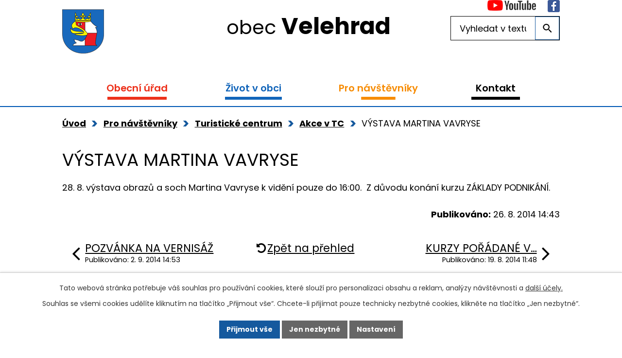

--- FILE ---
content_type: text/html; charset=utf-8
request_url: https://www.velehrad.cz/akce-v-tc/vystava-martina-vavryse-82566
body_size: 10067
content:
<!DOCTYPE html>
<html lang="cs" data-lang-system="cs">
	<head>
<!-- Google Tag Manager -->
<script>
    window.dataLayer = window.dataLayer || [];
    function gtag(){
        dataLayer.push(arguments);
    }
    gtag("consent", "default", {
        "ad_storage": "denied",
        "ad_user_data": "denied",
        "ad_personalization": "denied",
        "analytics_storage": "denied",
        "wait_for_update": 1000
    });
    window.dataLayer.push({
        "event": "dl.ready",
        "gaid": "",
        "ga4id": "",
        "matomoid": "2721",
        "consent_state": {
            "functionality_storage": "granted",
            "ad_storage": "denied",
            "analytics_storage": "denied",
            "personalization_storage": "denied",
        }
    });
    (function(w,d,s,l,i){
        w[l]=w[l]||[];w[l].push({'gtm.start': new Date().getTime(),event:'gtm.js'});var f=d.getElementsByTagName(s)[0],
    j=d.createElement(s),dl=l!='dataLayer'?'&l='+l:'';j.async=true;j.src=
    'https://www.googletagmanager.com/gtm.js?id='+i+dl;f.parentNode.insertBefore(j,f);
    })(window,document,'script','dataLayer','GTM-54X7D7P');
</script>
<!-- End Google Tag Manager -->



		<!--[if IE]><meta http-equiv="X-UA-Compatible" content="IE=EDGE"><![endif]-->
			<meta name="viewport" content="width=device-width, initial-scale=1, user-scalable=yes">
			<meta http-equiv="content-type" content="text/html; charset=utf-8" />
			<meta name="robots" content="index,follow" />
			<meta name="author" content="Antee s.r.o." />
			<meta name="description" content="28. 8. výstava obrazů a soch Martina Vavryse k vidění pouze do 16:00.  Z důvodu konání kurzu ZÁKLADY PODNIKÁNÍ. " />
			<meta name="keywords" content="obec,Velehrad, Morava" />
			<meta name="viewport" content="width=device-width, initial-scale=1, user-scalable=yes" />
<title>VÝSTAVA MARTINA VAVRYSE | Obec Velehrad</title>

		<link rel="stylesheet" type="text/css" href="https://cdn.antee.cz/jqueryui/1.8.20/css/smoothness/jquery-ui-1.8.20.custom.css?v=2" integrity="sha384-969tZdZyQm28oZBJc3HnOkX55bRgehf7P93uV7yHLjvpg/EMn7cdRjNDiJ3kYzs4" crossorigin="anonymous" />
		<link rel="stylesheet" type="text/css" href="/style.php?nid=UU1HQQ==&amp;ver=1768399196" />
		<link rel="stylesheet" type="text/css" href="/css/libs.css?ver=1768399900" />
		<link rel="stylesheet" type="text/css" href="https://cdn.antee.cz/genericons/genericons/genericons.css?v=2" integrity="sha384-DVVni0eBddR2RAn0f3ykZjyh97AUIRF+05QPwYfLtPTLQu3B+ocaZm/JigaX0VKc" crossorigin="anonymous" />

		<script src="/js/jquery/jquery-3.0.0.min.js" ></script>
		<script src="/js/jquery/jquery-migrate-3.1.0.min.js" ></script>
		<script src="/js/jquery/jquery-ui.min.js" ></script>
		<script src="/js/jquery/jquery.ui.touch-punch.min.js" ></script>
		<script src="/js/libs.min.js?ver=1768399900" ></script>
		<script src="/js/ipo.min.js?ver=1768399889" ></script>
			<script src="/js/locales/cs.js?ver=1768399196" ></script>

			<script src='https://www.google.com/recaptcha/api.js?hl=cs&render=explicit' ></script>

		<link href="/uredni-deska?action=atom" type="application/atom+xml" rel="alternate" title="Úřední deska">
		<link href="/aktuality?action=atom" type="application/atom+xml" rel="alternate" title="Aktuality">
		<link href="/hlaseni-rozhlasu?action=atom" type="application/atom+xml" rel="alternate" title="Hlášení rozhlasu">
		<link href="/akce-v-tc?action=atom" type="application/atom+xml" rel="alternate" title="Akce v TC">
		<link href="/aktuality-sport?action=atom" type="application/atom+xml" rel="alternate" title="Aktuality sport">
		<link href="/rozpocet-financni-dokumenty-informace?action=atom" type="application/atom+xml" rel="alternate" title="Rozpočty, finanční dokumenty, informace">
<link rel="preload" href="https://fonts.googleapis.com/css?family=Poppins:400,600,700&amp;subset=latin-ext" as="font">
<link href="https://fonts.googleapis.com/css?family=Poppins:400,600,700&amp;subset=latin-ext" rel="stylesheet">
<link href="/image.php?nid=6142&amp;oid=6891720" rel="icon" type="image/png">
<link rel="shortcut icon" href="/image.php?nid=6142&amp;oid=6891720">
<script src="//translate.google.com/translate_a/element.js?cb=googleTranslateElementInit"></script>
<script>
function googleTranslateElementInit() {
new google.translate.TranslateElement({pageLanguage: 'cs', includedLanguages: 'cs,de,en,pl', layout: google.translate.TranslateElement.InlineLayout.SIMPLE}, 'google_translate_element');
}
</script>
<script>
//přesun patičky
ipo.api.live("#ipocopyright", function(el){
$(el).insertAfter("#ipocontainer");
});
ipo.api.live('body', function(el) {
//přesun vyhledávání
$(el).find(".elasticSearchForm").appendTo(".fulltext_wrapper");
});
//funkce pro zobrazování a skrývání vyhledávání
ipo.api.live(".header_fulltext_toggler", function(el){
var ikonaLupa = $(el).find(".ikona-lupa");
$(".header_fulltext_toggler > a").click(function(e) {
e.preventDefault();
$(this).toggleClass("search-active");
if($(this).hasClass("search-active")) {
$(ikonaLupa).text('X');
$(ikonaLupa).attr("title","Zavřít vyhledávání");
} else {
$(this).removeClass("search-active");
$(ikonaLupa).attr("title","Otevřít vyhledávání");
$(".elasticSearchForm input[type=text]").val("");
}
$(".fulltext_wrapper").animate({height: "toggle"});
$(".elasticSearchForm input[type=text]").focus();
});
});
//přidání tříd action-button
ipo.api.live('.backlink', function(el) {
$(el).addClass("action-button");
});
ipo.api.live('.morelink', function(el) {
$(el).addClass("action-button");
});
//přesun vyhledávání do hlavičky
ipo.api.live('.fulltextSearchForm', function(el) {
$(el).insertBefore(".header-ikony");
});
//změna textu v placeholderu
ipo.api.live('.fulltextSearchForm input[type=text]', function(el) {
$(el).attr("placeholder", "Vyhledat na webu")
});
//přesun kalendáře na HP
ipo.api.live('.data-aggregator-calendar', function(el) {
$(el).insertAfter(".widget-rozhlas");
});
//vložení nadpisu do divu kalendáře
ipo.api.live('.data-aggregator-calendar', function(el) {
$(el).append('<h2>Nadcházející události');
});
//přesun nadpisu v divu kalendáře
ipo.api.live('.data-aggregator-calendar h2', function(el) {
$(el).insertBefore('.data-aggregator-calendar .newsbody');
});
</script>
<link rel="preload" href="/image.php?nid=6142&amp;oid=6891733" as="image">
	</head>

	<body id="page3661984" class="subpage3661984 subpage3658739 subpage6496211"
			
			data-nid="6142"
			data-lid="CZ"
			data-oid="3661984"
			data-layout-pagewidth="1024"
			
			data-slideshow-timer="3"
			 data-ipo-article-id="82566"
						
				
				data-layout="responsive" data-viewport_width_responsive="1024"
			>
<noscript>

	<iframe src="https://www.googletagmanager.com/ns.html?id=GTM-54X7D7P"
		height="0" width="0" style="display:none;visibility:hidden">
	</iframe>
</noscript>



							<div id="snippet-cookiesConfirmation-euCookiesSnp">			<div id="cookieChoiceInfo" class="cookie-choices-info template_1">
					<p>Tato webová stránka potřebuje váš souhlas pro používání cookies, které slouží pro personalizaci obsahu a reklam, analýzy návštěvnosti a 
						<a class="cookie-button more" href="https://navody.antee.cz/cookies" target="_blank">další účely.</a>
					</p>
					<p>
						Souhlas se všemi cookies udělíte kliknutím na tlačítko „Přijmout vše“. Chcete-li přijímat pouze technicky nezbytné cookies, klikněte na tlačítko „Jen nezbytné“.
					</p>
				<div class="buttons">
					<a class="cookie-button action-button ajax" id="cookieChoiceButton" rel=”nofollow” href="/akce-v-tc/vystava-martina-vavryse-82566?do=cookiesConfirmation-acceptAll">Přijmout vše</a>
					<a class="cookie-button cookie-button--settings action-button ajax" rel=”nofollow” href="/akce-v-tc/vystava-martina-vavryse-82566?do=cookiesConfirmation-onlyNecessary">Jen nezbytné</a>
					<a class="cookie-button cookie-button--settings action-button ajax" rel=”nofollow” href="/akce-v-tc/vystava-martina-vavryse-82566?do=cookiesConfirmation-openSettings">Nastavení</a>
				</div>
			</div>
</div>				<div id="ipocontainer">

			<div class="menu-toggler">

				<span>Menu</span>
				<span class="genericon genericon-menu"></span>
			</div>

			<span id="back-to-top">

				<i class="fa fa-angle-up"></i>
			</span>

			<div id="ipoheader">

				<div class="header-inner_container">
	<div class="row header-inner">
		<div class="logo">
			<a href="/" class="header-logo">
				<span class="znak"><img src="/image.php?nid=6142&amp;oid=6891733" alt="Znak obce"></span>
				<span class="nazev-obce">obec <strong>Velehrad</strong></span>
			</a>
		</div>
		<div class="header-ikony">
			<div id="google_translate_element"></div>
			<a href="https://www.youtube.com/channel/UChTAPO3shrXdvU6uiex6eAA" target="_blank" rel="noopener noreferrer">
				<img src="/image.php?nid=6142&amp;oid=6891726" alt="YouTube">
			</a>
			<a href="https://www.facebook.com/velehrad" target="_blank" rel="noopener noreferrer">
				<img src="/image.php?nid=6142&amp;oid=6891723" alt="Facebook">
			</a>
		</div>
		<div class="header_fulltext_toggler">
			<a href="#">
				<span title="Otevřít vyhledávání" class="ikona-lupa">X</span>
			</a>
		</div>
		<div class="fulltext_wrapper"></div>
	</div>
</div>			</div>

			<div id="ipotopmenuwrapper">

				<div id="ipotopmenu">
<h4 class="hiddenMenu">Horní menu</h4>
<ul class="topmenulevel1"><li class="topmenuitem1 noborder" id="ipomenu904976"><a href="/obecni-urad">Obecní úřad</a><ul class="topmenulevel2"><li class="topmenuitem2" id="ipomenu904977"><a href="/zakladni-informace">Základní informace</a></li><li class="topmenuitem2" id="ipomenu6927824"><a href="/popis-uradu">Popis úřadu</a></li><li class="topmenuitem2" id="ipomenu3547258"><a href="/uredni-deska">Úřední deska</a></li><li class="topmenuitem2" id="ipomenu904980"><a href="/zapisy-usneseni-a-vyhlasky-zastupitelstva">Zápisy, usnesení a vyhlášky obce Velehrad</a></li><li class="topmenuitem2" id="ipomenu6939093"><a href="/rozpocet-financni-dokumenty-informace">Rozpočty, finanční dokumenty, informace</a></li><li class="topmenuitem2" id="ipomenu8119777"><a href="/povinne-zverejnovane-informace">Povinně zveřejňované informace</a></li><li class="topmenuitem2" id="ipomenu904979"><a href="/poskytovani-informaci-prijem-podani">Poskytování informací, příjem podání</a></li><li class="topmenuitem2" id="ipomenu904982"><a href="/elektronicka-podatelna">Elektronická podatelna</a></li><li class="topmenuitem2" id="ipomenu11623379"><a href="https://cro.justice.cz/" target="_blank">Registr oznámení</a></li><li class="topmenuitem2" id="ipomenu3547340"><a href="/verejne-zakazky">Veřejné zakázky</a></li><li class="topmenuitem2" id="ipomenu3662645"><a href="/czech-point">Czech point</a></li><li class="topmenuitem2" id="ipomenu7125518"><a href="/zivotni-situace">Životní situace</a></li><li class="topmenuitem2" id="ipomenu2908617"><a href="/uzemni-plan-obce">Územní plán obce a digitální povodňový plán</a></li><li class="topmenuitem2" id="ipomenu5012640"><a href="/strategie-obce-velehrad-2023-2045">Strategie obce Velehrad 2023 - 2045</a></li><li class="topmenuitem2" id="ipomenu5961931"><a href="/projekty-obce-velehrad">Projekty obce Velehrad</a><ul class="topmenulevel3"><li class="topmenuitem3" id="ipomenu12042881"><a href="/ztv-ke-krizku">ZTV Ke Křížku</a></li><li class="topmenuitem3" id="ipomenu10809999"><a href="/hrbitov-etepa-1-rozsireni">Hřbitov - rozšíření a rekonstrukce</a></li><li class="topmenuitem3" id="ipomenu12675904"><a href="/biocentrum-pod-hajem">Biocentrum pod Hájem</a></li><li class="topmenuitem3" id="ipomenu12675924"><a href="/kemp-velehrad-projekty">Kemp Velehrad projekty</a></li></ul></li><li class="topmenuitem2" id="ipomenu7188992"><a href="/odpady-v-obci">Odpady v obci</a><ul class="topmenulevel3"><li class="topmenuitem3" id="ipomenu7189061"><a href="/rozbor-smesneho-komunalniho-odpadu-rijne-2019">Rozbor směsného komunálního odpadu říjne 2019</a></li></ul></li></ul></li><li class="topmenuitem1" id="ipomenu6496209"><a href="/zivot-v-obci">Život v obci</a><ul class="topmenulevel2"><li class="topmenuitem2" id="ipomenu3547274"><a href="/hlaseni-rozhlasu">Hlášení rozhlasu</a></li><li class="topmenuitem2" id="ipomenu905197"><a href="/udalosti-a-akce">Kulturní kalendář, události a akce</a><ul class="topmenulevel3"><li class="topmenuitem3" id="ipomenu4286709"><a href="/kalendar-akci-ve-velehrade-a-okoli">Kalendář akcí               ve Velehradě a okolí</a></li><li class="topmenuitem3" id="ipomenu3547262"><a href="/aktuality">Aktuality</a></li></ul></li><li class="topmenuitem2" id="ipomenu957990"><a href="/informace-a-sluzby">Informace a služby</a></li><li class="topmenuitem2" id="ipomenu6927946"><a href="/velehradska-farnost">Velehradská farnost</a></li><li class="topmenuitem2" id="ipomenu5254494"><a href="/knihovna-velehrad">Knihovna Velehrad</a></li><li class="topmenuitem2" id="ipomenu905205"><a href="/skolstvi-ve-velehrade">Školství ve Velehradě</a></li><li class="topmenuitem2" id="ipomenu905207"><a href="/sport">Sport a sportoviště</a><ul class="topmenulevel3"><li class="topmenuitem3" id="ipomenu4514779"><a href="/aktuality-sport">Aktuality sport</a></li><li class="topmenuitem3" id="ipomenu6514020"><a href="/sportoviste-velehrad">Sportoviště na Velehradě</a></li><li class="topmenuitem3" id="ipomenu7006512"><a href="/tj-velehrad-oddily">TJ Velehrad - oddíly</a></li></ul></li><li class="topmenuitem2" id="ipomenu4930623"><a href="/spolky">Spolky, Mikroregion Buchlov, MAS Buchlov</a><ul class="topmenulevel3"><li class="topmenuitem3" id="ipomenu4939642"><a href="/kruh-pratel-pri-velehrade">KRUH přátel při Velehradě</a></li><li class="topmenuitem3" id="ipomenu9426681"><a href="/velehradska-folklorni-tancirna">Velehradská folklorní tančírna</a></li><li class="topmenuitem3" id="ipomenu4939644"><a href="/svaz-telesne-postizenych-veehrad">Svaz tělesně postižených Velehrad</a></li><li class="topmenuitem3" id="ipomenu4939645"><a href="/vcelari">Včelaři</a></li><li class="topmenuitem3" id="ipomenu4939648"><a href="/ms-haj">Myslivecké sdružení Háj Velehrad-Modrá</a></li><li class="topmenuitem3" id="ipomenu4939649"><a href="/cvrcci">Cvrčci</a></li><li class="topmenuitem3" id="ipomenu4939651"><a href="/matice-velehradska">Matice velehradská</a></li><li class="topmenuitem3" id="ipomenu4939667"><a href="/tj-velehrad">TJ Velehrad</a></li><li class="topmenuitem3" id="ipomenu6928025"><a href="/hasici">Hasiči</a></li><li class="topmenuitem3" id="ipomenu4816571"><a href="/mikroregion-buchlov">Mikroregion Buchlov a Místní akční skupina Buchlov</a></li></ul></li><li class="topmenuitem2" id="ipomenu6927088"><a href="/socialni-zarizeni">Sociální a charitní služby ve Velehradě</a><ul class="topmenulevel3"><li class="topmenuitem3" id="ipomenu8845125"><a href="/pomoc-lidem-z-ukrajiny-zijicim-na-velehrade">Pomoc lidem z Ukrajiny žijícím na Velehradě</a></li><li class="topmenuitem3" id="ipomenu6927091"><a href="/dzp-vincentinum">DZP Vincentinum</a></li><li class="topmenuitem3" id="ipomenu6927437"><a href="/dzp-buchlovska">DZP Buchlovská</a></li><li class="topmenuitem3" id="ipomenu6927438"><a href="/chranene-bydleni">Chráněné bydlení sv. Cyrila a Metoděje</a></li><li class="topmenuitem3" id="ipomenu6927440"><a href="/charitativni-dum">Charitní domov pro řeholnice Velehrad</a></li><li class="topmenuitem3" id="ipomenu10168575"><a href="/charita-uherske-hradiste">Charita Uherské Hradiště</a></li></ul></li><li class="topmenuitem2" id="ipomenu905206"><a href="/zpravodaj-a-obcasnik">Zpravodaj a občasník</a></li><li class="topmenuitem2" id="ipomenu3548410"><a href="/fotogalerie">Fotogalerie</a></li><li class="topmenuitem2" id="ipomenu905246"><a href="/historie">Historie obce</a><ul class="topmenulevel3"><li class="topmenuitem3" id="ipomenu905252"><a href="/vyznamne-osobnosti">Významné osobnosti</a></li></ul></li><li class="topmenuitem2" id="ipomenu4298149"><a href="/velehradska-pout-a-dny-lidi-dobre-vule">Velehradská pouť a Dny lidí dobré vůle</a></li><li class="topmenuitem2" id="ipomenu11499911"><a href="/partnerstvi-pro-velehrad">Partnerství pro Velehrad</a></li></ul></li><li class="topmenuitem1 active" id="ipomenu6496211"><a href="/pro-navstevniky">Pro návštěvníky</a><ul class="topmenulevel2"><li class="topmenuitem2" id="ipomenu8189775"><a href="/zajimavosti-na-velehrade">Zajímavosti na Velehradě</a></li><li class="topmenuitem2" id="ipomenu906486"><a href="/pamatky-ve-velehrade">Památky a historie poutního místa</a></li><li class="topmenuitem2" id="ipomenu6935018"><a href="/kulturni-udalosti">Kulturní události</a></li><li class="topmenuitem2" id="ipomenu8189834"><a href="/kemp-velehrad">Kemp Velehrad</a></li><li class="topmenuitem2" id="ipomenu6934938"><a href="/ubytovani-ve-velehrade-a-okoli">Ubytování ve Velehradě a okolí</a></li><li class="topmenuitem2" id="ipomenu6934946"><a href="/stravovani-ve-velehrade">Stravování ve Velehradě</a></li><li class="topmenuitem2" id="ipomenu3658739"><a href="/turisticke-centrum">Turistické centrum</a><ul class="topmenulevel3"><li class="topmenuitem3" id="ipomenu3658751"><a href="/zakladni-informace-centrum">Základní informace</a></li><li class="topmenuitem3" id="ipomenu5475767"><a href="/recepce">Recepce</a></li><li class="topmenuitem3" id="ipomenu3658759"><a href="/galerie">Galerie</a></li><li class="topmenuitem3" id="ipomenu7768925"><a href="/velehradsky-pernik">Velehradský perník</a></li><li class="topmenuitem3" id="ipomenu3658760"><a href="/spolecensky-sal">Společenský sál</a></li><li class="topmenuitem3" id="ipomenu4441455"><a href="/pujcovna-kolobezek">Půjčovna koloběžek</a></li><li class="topmenuitem3 active" id="ipomenu3661984"><a href="/akce-v-tc">Akce v TC</a></li><li class="topmenuitem3" id="ipomenu3668371"><a href="/fotogalerie-tc">Fotogalerie TC</a></li></ul></li><li class="topmenuitem2" id="ipomenu2908600"><a href="http://www.velehradinfo.cz/infocentrum/" target="_top">Informační centrum poutního místa Velehrad</a></li><li class="topmenuitem2" id="ipomenu7628879"><a href="/vinari-na-velehrade">Vinaři na Velehradě</a></li><li class="topmenuitem2" id="ipomenu9287193"><a href="/virtualni-prohlidka">Virtuální prohlídka</a></li><li class="topmenuitem2" id="ipomenu905200"><a href="/zajimavosti">Tipy na výlety v okolí a Cykloturistika</a></li><li class="topmenuitem2" id="ipomenu7006524"><a href="/poutni-a-exercicni-dum-stojanov-velehrad">Poutní a exerciční dům Stojanov</a></li><li class="topmenuitem2" id="ipomenu6935112"><a href="/mapa-velehradu-a-okoli">PARKOVÁNÍ ve Velehradě</a></li></ul></li><li class="topmenuitem1" id="ipomenu6496212"><a href="/kontakt">Kontakt</a></li></ul>
					<div class="cleartop"></div>
				</div>
			</div>
			<div id="ipomain">
				<div class="elasticSearchForm elasticSearch-container" id="elasticSearch-form-9294602" >
	<h4 class="newsheader">Fulltextové vyhledávání</h4>
	<div class="newsbody">
<form action="/akce-v-tc/vystava-martina-vavryse-82566?do=mainSection-elasticSearchForm-9294602-form-submit" method="post" id="frm-mainSection-elasticSearchForm-9294602-form">
<label hidden="" for="frmform-q">Fulltextové vyhledávání</label><input type="text" placeholder="Vyhledat v textu" autocomplete="off" name="q" id="frmform-q" value=""> 			<input type="submit" value="Hledat" class="action-button">
			<div class="elasticSearch-autocomplete"></div>
</form>
	</div>
</div>

<script >

	app.index.requireElasticSearchAutocomplete('frmform-q', "\/fulltextove-vyhledavani?do=autocomplete");
</script>
<div class="data-aggregator-calendar" id="data-aggregator-calendar-4286709">
	<h4 class="newsheader">Kalendář akcí               ve Velehradě a okolí</h4>
	<div class="newsbody">
<div id="snippet-mainSection-dataAggregatorCalendar-4286709-cal"><div class="blog-cal ui-datepicker-inline ui-datepicker ui-widget ui-widget-content ui-helper-clearfix ui-corner-all">
	<div class="ui-datepicker-header ui-widget-header ui-helper-clearfix ui-corner-all">
		<a class="ui-datepicker-prev ui-corner-all ajax" href="/akce-v-tc/vystava-martina-vavryse-82566?mainSection-dataAggregatorCalendar-4286709-date=202512&amp;do=mainSection-dataAggregatorCalendar-4286709-reload" title="Předchozí měsíc">
			<span class="ui-icon ui-icon-circle-triangle-w">Předchozí</span>
		</a>
		<a class="ui-datepicker-next ui-corner-all ajax" href="/akce-v-tc/vystava-martina-vavryse-82566?mainSection-dataAggregatorCalendar-4286709-date=202602&amp;do=mainSection-dataAggregatorCalendar-4286709-reload" title="Následující měsíc">
			<span class="ui-icon ui-icon-circle-triangle-e">Následující</span>
		</a>
		<div class="ui-datepicker-title">Leden 2026</div>
	</div>
	<table class="ui-datepicker-calendar">
		<thead>
			<tr>
				<th title="Pondělí">P</th>
				<th title="Úterý">Ú</th>
				<th title="Středa">S</th>
				<th title="Čtvrtek">Č</th>
				<th title="Pátek">P</th>
				<th title="Sobota">S</th>
				<th title="Neděle">N</th>
			</tr>

		</thead>
		<tbody>
			<tr>

				<td>

						<span class="tooltip ui-state-default ui-datepicker-other-month">29</span>
				</td>
				<td>

						<span class="tooltip ui-state-default ui-datepicker-other-month">30</span>
				</td>
				<td>

						<span class="tooltip ui-state-default ui-datepicker-other-month">31</span>
				</td>
				<td>

						<span class="tooltip ui-state-default day-off holiday" title="Nový rok">1</span>
				</td>
				<td>

						<span class="tooltip ui-state-default">2</span>
				</td>
				<td>

						<span class="tooltip ui-state-default saturday day-off">3</span>
				</td>
				<td>

						<span class="tooltip ui-state-default sunday day-off">4</span>
				</td>
			</tr>
			<tr>

				<td>

						<span class="tooltip ui-state-default">5</span>
				</td>
				<td>

						<span class="tooltip ui-state-default">6</span>
				</td>
				<td>

						<span class="tooltip ui-state-default">7</span>
				</td>
				<td>

						<span class="tooltip ui-state-default">8</span>
				</td>
				<td>

						<span class="tooltip ui-state-default">9</span>
				</td>
				<td>

					<a data-tooltip-content="#tooltip-content-calendar-20260110-4286709" class="tooltip ui-state-default saturday day-off" href="/aktuality/trikralova-sbirka-2026" title="Tříkrálová sbírka 2026">10</a>
					<div class="tooltip-wrapper">
						<div id="tooltip-content-calendar-20260110-4286709">
							<div>Tříkrálová sbírka 2026</div>
						</div>
					</div>
				</td>
				<td>

						<span class="tooltip ui-state-default sunday day-off">11</span>
				</td>
			</tr>
			<tr>

				<td>

						<span class="tooltip ui-state-default">12</span>
				</td>
				<td>

						<span class="tooltip ui-state-default">13</span>
				</td>
				<td>

					<a data-tooltip-content="#tooltip-content-calendar-20260114-4286709" class="tooltip ui-state-default" href="/aktuality/jiri-novotny-cesta-ve-stopach-konstantina-a-metodeje" title="Jiří Novotný: Cesta ve stopách Konstantina a Metoděje">14</a>
					<div class="tooltip-wrapper">
						<div id="tooltip-content-calendar-20260114-4286709">
							<div>Jiří Novotný: Cesta ve stopách Konstantina a Metoděje</div>
						</div>
					</div>
				</td>
				<td>

						<span class="tooltip ui-state-default">15</span>
				</td>
				<td>

					<a data-tooltip-content="#tooltip-content-calendar-20260116-4286709" class="tooltip ui-state-default" href="/aktuality/ples-zakladni-skoly-velehrad-2026" title="Ples Základní školy Velehrad 2026">16</a>
					<div class="tooltip-wrapper">
						<div id="tooltip-content-calendar-20260116-4286709">
							<div>Ples Základní školy Velehrad 2026</div>
						</div>
					</div>
				</td>
				<td>

					<a data-tooltip-content="#tooltip-content-calendar-20260117-4286709" class="tooltip ui-state-default saturday day-off" href="/aktuality/xxiii-myslivecky-ples" title="XXIII. Myslivecký ples">17</a>
					<div class="tooltip-wrapper">
						<div id="tooltip-content-calendar-20260117-4286709">
							<div>XXIII. Myslivecký ples</div>
						</div>
					</div>
				</td>
				<td>

						<span class="tooltip ui-state-default sunday day-off">18</span>
				</td>
			</tr>
			<tr>

				<td>

					<a data-tooltip-content="#tooltip-content-calendar-20260119-4286709" class="tooltip ui-state-default" href="/hlaseni-rozhlasu/nova-adresa-posty-velehrad" title="Nová adresa Pošty Velehrad">19</a>
					<div class="tooltip-wrapper">
						<div id="tooltip-content-calendar-20260119-4286709">
							<div>Nová adresa Pošty Velehrad</div>
						</div>
					</div>
				</td>
				<td>

						<span class="tooltip ui-state-default">20</span>
				</td>
				<td>

						<span class="tooltip ui-state-default">21</span>
				</td>
				<td>

						<span class="tooltip ui-state-default">22</span>
				</td>
				<td>

						<span class="tooltip ui-state-default ui-state-highlight ui-state-active">23</span>
				</td>
				<td>

					<a data-tooltip-content="#tooltip-content-calendar-20260124-4286709" class="tooltip ui-state-default saturday day-off" href="/kalendar-akci-ve-velehrade-a-okoli?date=2026-01-24" title="NOVOROČNÍ TURNAJ VE STOLNÍM TENISE PRO REKREAČNÍ HRÁČE 2026,Velehradský farní ples 2026">24</a>
					<div class="tooltip-wrapper">
						<div id="tooltip-content-calendar-20260124-4286709">
							<div>NOVOROČNÍ TURNAJ VE STOLNÍM TENISE PRO REKREAČNÍ HRÁČE 2026</div>
							<div>Velehradský farní ples 2026</div>
						</div>
					</div>
				</td>
				<td>

						<span class="tooltip ui-state-default sunday day-off">25</span>
				</td>
			</tr>
			<tr>

				<td>

						<span class="tooltip ui-state-default">26</span>
				</td>
				<td>

						<span class="tooltip ui-state-default">27</span>
				</td>
				<td>

						<span class="tooltip ui-state-default">28</span>
				</td>
				<td>

						<span class="tooltip ui-state-default">29</span>
				</td>
				<td>

						<span class="tooltip ui-state-default">30</span>
				</td>
				<td>

						<span class="tooltip ui-state-default saturday day-off">31</span>
				</td>
				<td>

						<span class="tooltip ui-state-default sunday day-off ui-datepicker-other-month">1</span>
				</td>
			</tr>
		</tbody>
	</table>
</div>
</div>	</div>
</div>

				<div id="ipomainframe">
					<div id="ipopage">
<div id="iponavigation">
	<h5 class="hiddenMenu">Drobečková navigace</h5>
	<p>
			<a href="/">Úvod</a> <span class="separator">&gt;</span>
			<a href="/pro-navstevniky">Pro návštěvníky</a> <span class="separator">&gt;</span>
			<a href="/turisticke-centrum">Turistické centrum</a> <span class="separator">&gt;</span>
			<a href="/akce-v-tc">Akce v TC</a> <span class="separator">&gt;</span>
			<span class="currentPage">VÝSTAVA MARTINA VAVRYSE</span>
	</p>

</div>
						<div class="ipopagetext">
							<div class="blog view-detail content">
								
								<h1>VÝSTAVA MARTINA VAVRYSE</h1>

<div id="snippet--flash"></div>
								
																	

<hr class="cleaner">




<hr class="cleaner">

<div class="article">
	

	<div class="paragraph text clearfix">
<p>28. 8. výstava obrazů a soch Martina Vavryse k vidění pouze do 16:00.  Z důvodu konání kurzu ZÁKLADY PODNIKÁNÍ. </p>	</div>
		
<div id="snippet--images"><div class="images clearfix">

	</div>
</div>


<div id="snippet--uploader"></div>			<div class="article-footer">
													<div class="published"><span>Publikováno:</span> 26. 8. 2014 14:43</div>

					</div>
	
</div>

<hr class="cleaner">
<div class="content-paginator clearfix">
	<span class="linkprev">
		<a href="/akce-v-tc/pozvanka-na-vernisaz-83502">

			<span class="linkprev-chevron">
				<i class="fa fa-angle-left"></i>
			</span>
			<span class="linkprev-text">
				<span class="linkprev-title">POZVÁNKA NA VERNISÁŽ</span>
				<span class="linkprev-date">Publikováno: 2. 9. 2014 14:53</span>
			</span>
		</a>
	</span>
	<span class="linkback">
		<a href='/akce-v-tc'>
			<span class="linkback-chevron">
				<i class="fa fa-undo"></i>
			</span>
			<span class="linkback-text">
				<span>Zpět na přehled</span>
			</span>
		</a>
	</span>
	<span class="linknext">
		<a href="/akce-v-tc/kurzy-poradane-v-turistickem-centru-81773">

			<span class="linknext-chevron">
				<i class="fa fa-angle-right"></i>
			</span>
			<span class="linknext-text">
				<span class="linknext-title">KURZY POŘÁDANÉ V…</span>
				<span class="linknext-date">Publikováno: 19. 8. 2014 11:48</span>
			</span>
		</a>
	</span>
</div>

		
															</div>
						</div>
					</div>


					

					

					<div class="hrclear"></div>
					<div id="ipocopyright">
<div class="copyright">
	<div class="copyright__inner_container">
	<h2><span>obec</span> Velehrad</h2>
	<div class="row copyright__inner">
		<div class="copy-kontakt">
			<h3>Adresa:</h3>
			<p>Hradišťská 231, 687 06 Velehrad</p>
			<p><a href="tel:+420572571115"><span><img src="/image.php?nid=6142&amp;oid=6891725" alt="Ikona telefon"></span>+420 572 571 115</a></p>
			<p><a href="mailto:info@velehrad.cz"><span><img src="/image.php?nid=6142&amp;oid=6891722" alt="Ikona email"></span>info@velehrad.cz</a></p>
			<div>
				<p>IČ: 00291536</p>
				<p>ID datové schránky: psibark</p>
			</div>

		</div>
		<div class="copy-navigace">
			<h3>Rychlá navigace</h3>
			<p><a href="/uredni-deska">Úřední deska</a></p>
			<p><a href="/informace-a-sluzby">Informace a služby</a></p>
			<p><a href="/aktuality?action=addSubscriber">Přihlásit se k odběru novinek</a></p>
			<p><a href="/kontakt">Kontakty</a></p>
		</div>
		<div class="copy-mapa">
			<a href="https://goo.gl/maps/S82NEZZaDsNbg3ML7" target="_blank" rel="noopener noreferrer">Zobrazit na mapě</a>
		</div>
	</div>
</div>
<div class="antee">
	© 2026 Obec Velehrad, <a href="mailto:info@velehrad.cz">Kontaktovat webmastera</a>, <span id="links"><a href="/mapa-stranek">Mapa stránek</a>, <a href="/prohlaseni-o-pristupnosti">Prohlášení o přístupnosti</a>, <a href="/pomoc-lidem-z-ukrajiny-zijicim-na-velehrade">Pomoc lidem z Ukrajiny žijícím na Velehradě</a></span><br>ANTEE s.r.o. - <a href="https://www.antee.cz" rel="nofollow">Tvorba webových stránek</a>, Redakční systém IPO
</div>
</div>
					</div>
					<div id="ipostatistics">
<script >
	var _paq = _paq || [];
	_paq.push(['disableCookies']);
	_paq.push(['trackPageView']);
	_paq.push(['enableLinkTracking']);
	(function() {
		var u="https://matomo.antee.cz/";
		_paq.push(['setTrackerUrl', u+'piwik.php']);
		_paq.push(['setSiteId', 2721]);
		var d=document, g=d.createElement('script'), s=d.getElementsByTagName('script')[0];
		g.defer=true; g.async=true; g.src=u+'piwik.js'; s.parentNode.insertBefore(g,s);
	})();
</script>
<script >
	$(document).ready(function() {
		$('a[href^="mailto"]').on("click", function(){
			_paq.push(['setCustomVariable', 1, 'Click mailto','Email='+this.href.replace(/^mailto:/i,'') + ' /Page = ' +  location.href,'page']);
			_paq.push(['trackGoal', 4]);
			_paq.push(['trackPageView']);
		});

		$('a[href^="tel"]').on("click", function(){
			_paq.push(['setCustomVariable', 1, 'Click telefon','Telefon='+this.href.replace(/^tel:/i,'') + ' /Page = ' +  location.href,'page']);
			_paq.push(['trackPageView']);
		});
	});
</script>
					</div>

					<div id="ipofooter">
						
					</div>
				</div>
			</div>
		</div>
	</body>
</html>
